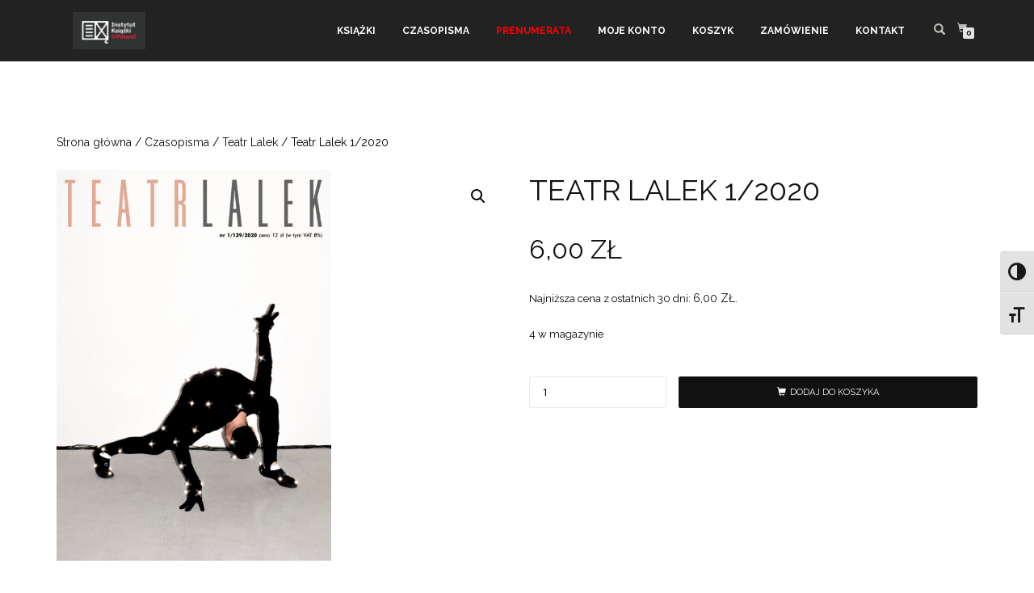

--- FILE ---
content_type: text/html; charset=UTF-8
request_url: https://sklep.instytutksiazki.pl/produkt/teatr-lalek-1-2020/
body_size: 14472
content:
<!DOCTYPE html>
<html lang="pl-PL">
<head>
<meta charset="UTF-8">
<meta name="deklaracja-dostępności" content="https://sklep.instytutksiazki.pl/deklaracja-dostepnosci/">
<meta name="viewport" content="width=device-width, initial-scale=1, maximum-scale=1">
<link rel="profile" href="https://gmpg.org/xfn/11">

<title>Teatr Lalek 1/2020 &#8211; Instytut Książki &#8211; Sklep</title>
<meta name='robots' content='max-image-preview:large' />
<script id="cookieyes" type="text/javascript" src="https://cdn-cookieyes.com/client_data/2ca30fb90e2fffdd43f3eb14/script.js"></script><link rel="alternate" type="application/rss+xml" title="Instytut Książki - Sklep &raquo; Kanał z wpisami" href="https://sklep.instytutksiazki.pl/feed/" />
<link rel="alternate" type="application/rss+xml" title="Instytut Książki - Sklep &raquo; Kanał z komentarzami" href="https://sklep.instytutksiazki.pl/comments/feed/" />
<script type="text/javascript">
/* <![CDATA[ */
window._wpemojiSettings = {"baseUrl":"https:\/\/s.w.org\/images\/core\/emoji\/15.0.3\/72x72\/","ext":".png","svgUrl":"https:\/\/s.w.org\/images\/core\/emoji\/15.0.3\/svg\/","svgExt":".svg","source":{"concatemoji":"https:\/\/sklep.instytutksiazki.pl\/wp-includes\/js\/wp-emoji-release.min.js?ver=6.6.4"}};
/*! This file is auto-generated */
!function(i,n){var o,s,e;function c(e){try{var t={supportTests:e,timestamp:(new Date).valueOf()};sessionStorage.setItem(o,JSON.stringify(t))}catch(e){}}function p(e,t,n){e.clearRect(0,0,e.canvas.width,e.canvas.height),e.fillText(t,0,0);var t=new Uint32Array(e.getImageData(0,0,e.canvas.width,e.canvas.height).data),r=(e.clearRect(0,0,e.canvas.width,e.canvas.height),e.fillText(n,0,0),new Uint32Array(e.getImageData(0,0,e.canvas.width,e.canvas.height).data));return t.every(function(e,t){return e===r[t]})}function u(e,t,n){switch(t){case"flag":return n(e,"\ud83c\udff3\ufe0f\u200d\u26a7\ufe0f","\ud83c\udff3\ufe0f\u200b\u26a7\ufe0f")?!1:!n(e,"\ud83c\uddfa\ud83c\uddf3","\ud83c\uddfa\u200b\ud83c\uddf3")&&!n(e,"\ud83c\udff4\udb40\udc67\udb40\udc62\udb40\udc65\udb40\udc6e\udb40\udc67\udb40\udc7f","\ud83c\udff4\u200b\udb40\udc67\u200b\udb40\udc62\u200b\udb40\udc65\u200b\udb40\udc6e\u200b\udb40\udc67\u200b\udb40\udc7f");case"emoji":return!n(e,"\ud83d\udc26\u200d\u2b1b","\ud83d\udc26\u200b\u2b1b")}return!1}function f(e,t,n){var r="undefined"!=typeof WorkerGlobalScope&&self instanceof WorkerGlobalScope?new OffscreenCanvas(300,150):i.createElement("canvas"),a=r.getContext("2d",{willReadFrequently:!0}),o=(a.textBaseline="top",a.font="600 32px Arial",{});return e.forEach(function(e){o[e]=t(a,e,n)}),o}function t(e){var t=i.createElement("script");t.src=e,t.defer=!0,i.head.appendChild(t)}"undefined"!=typeof Promise&&(o="wpEmojiSettingsSupports",s=["flag","emoji"],n.supports={everything:!0,everythingExceptFlag:!0},e=new Promise(function(e){i.addEventListener("DOMContentLoaded",e,{once:!0})}),new Promise(function(t){var n=function(){try{var e=JSON.parse(sessionStorage.getItem(o));if("object"==typeof e&&"number"==typeof e.timestamp&&(new Date).valueOf()<e.timestamp+604800&&"object"==typeof e.supportTests)return e.supportTests}catch(e){}return null}();if(!n){if("undefined"!=typeof Worker&&"undefined"!=typeof OffscreenCanvas&&"undefined"!=typeof URL&&URL.createObjectURL&&"undefined"!=typeof Blob)try{var e="postMessage("+f.toString()+"("+[JSON.stringify(s),u.toString(),p.toString()].join(",")+"));",r=new Blob([e],{type:"text/javascript"}),a=new Worker(URL.createObjectURL(r),{name:"wpTestEmojiSupports"});return void(a.onmessage=function(e){c(n=e.data),a.terminate(),t(n)})}catch(e){}c(n=f(s,u,p))}t(n)}).then(function(e){for(var t in e)n.supports[t]=e[t],n.supports.everything=n.supports.everything&&n.supports[t],"flag"!==t&&(n.supports.everythingExceptFlag=n.supports.everythingExceptFlag&&n.supports[t]);n.supports.everythingExceptFlag=n.supports.everythingExceptFlag&&!n.supports.flag,n.DOMReady=!1,n.readyCallback=function(){n.DOMReady=!0}}).then(function(){return e}).then(function(){var e;n.supports.everything||(n.readyCallback(),(e=n.source||{}).concatemoji?t(e.concatemoji):e.wpemoji&&e.twemoji&&(t(e.twemoji),t(e.wpemoji)))}))}((window,document),window._wpemojiSettings);
/* ]]> */
</script>
<style id='wp-emoji-styles-inline-css' type='text/css'>

	img.wp-smiley, img.emoji {
		display: inline !important;
		border: none !important;
		box-shadow: none !important;
		height: 1em !important;
		width: 1em !important;
		margin: 0 0.07em !important;
		vertical-align: -0.1em !important;
		background: none !important;
		padding: 0 !important;
	}
</style>
<link rel='stylesheet' id='wp-block-library-css' href='https://sklep.instytutksiazki.pl/wp-includes/css/dist/block-library/style.min.css?ver=6.6.4' type='text/css' media='all' />
<style id='classic-theme-styles-inline-css' type='text/css'>
/*! This file is auto-generated */
.wp-block-button__link{color:#fff;background-color:#32373c;border-radius:9999px;box-shadow:none;text-decoration:none;padding:calc(.667em + 2px) calc(1.333em + 2px);font-size:1.125em}.wp-block-file__button{background:#32373c;color:#fff;text-decoration:none}
</style>
<style id='global-styles-inline-css' type='text/css'>
:root{--wp--preset--aspect-ratio--square: 1;--wp--preset--aspect-ratio--4-3: 4/3;--wp--preset--aspect-ratio--3-4: 3/4;--wp--preset--aspect-ratio--3-2: 3/2;--wp--preset--aspect-ratio--2-3: 2/3;--wp--preset--aspect-ratio--16-9: 16/9;--wp--preset--aspect-ratio--9-16: 9/16;--wp--preset--color--black: #000000;--wp--preset--color--cyan-bluish-gray: #abb8c3;--wp--preset--color--white: #ffffff;--wp--preset--color--pale-pink: #f78da7;--wp--preset--color--vivid-red: #cf2e2e;--wp--preset--color--luminous-vivid-orange: #ff6900;--wp--preset--color--luminous-vivid-amber: #fcb900;--wp--preset--color--light-green-cyan: #7bdcb5;--wp--preset--color--vivid-green-cyan: #00d084;--wp--preset--color--pale-cyan-blue: #8ed1fc;--wp--preset--color--vivid-cyan-blue: #0693e3;--wp--preset--color--vivid-purple: #9b51e0;--wp--preset--gradient--vivid-cyan-blue-to-vivid-purple: linear-gradient(135deg,rgba(6,147,227,1) 0%,rgb(155,81,224) 100%);--wp--preset--gradient--light-green-cyan-to-vivid-green-cyan: linear-gradient(135deg,rgb(122,220,180) 0%,rgb(0,208,130) 100%);--wp--preset--gradient--luminous-vivid-amber-to-luminous-vivid-orange: linear-gradient(135deg,rgba(252,185,0,1) 0%,rgba(255,105,0,1) 100%);--wp--preset--gradient--luminous-vivid-orange-to-vivid-red: linear-gradient(135deg,rgba(255,105,0,1) 0%,rgb(207,46,46) 100%);--wp--preset--gradient--very-light-gray-to-cyan-bluish-gray: linear-gradient(135deg,rgb(238,238,238) 0%,rgb(169,184,195) 100%);--wp--preset--gradient--cool-to-warm-spectrum: linear-gradient(135deg,rgb(74,234,220) 0%,rgb(151,120,209) 20%,rgb(207,42,186) 40%,rgb(238,44,130) 60%,rgb(251,105,98) 80%,rgb(254,248,76) 100%);--wp--preset--gradient--blush-light-purple: linear-gradient(135deg,rgb(255,206,236) 0%,rgb(152,150,240) 100%);--wp--preset--gradient--blush-bordeaux: linear-gradient(135deg,rgb(254,205,165) 0%,rgb(254,45,45) 50%,rgb(107,0,62) 100%);--wp--preset--gradient--luminous-dusk: linear-gradient(135deg,rgb(255,203,112) 0%,rgb(199,81,192) 50%,rgb(65,88,208) 100%);--wp--preset--gradient--pale-ocean: linear-gradient(135deg,rgb(255,245,203) 0%,rgb(182,227,212) 50%,rgb(51,167,181) 100%);--wp--preset--gradient--electric-grass: linear-gradient(135deg,rgb(202,248,128) 0%,rgb(113,206,126) 100%);--wp--preset--gradient--midnight: linear-gradient(135deg,rgb(2,3,129) 0%,rgb(40,116,252) 100%);--wp--preset--font-size--small: 13px;--wp--preset--font-size--medium: 20px;--wp--preset--font-size--large: 36px;--wp--preset--font-size--x-large: 42px;--wp--preset--font-family--inter: "Inter", sans-serif;--wp--preset--font-family--cardo: Cardo;--wp--preset--spacing--20: 0.44rem;--wp--preset--spacing--30: 0.67rem;--wp--preset--spacing--40: 1rem;--wp--preset--spacing--50: 1.5rem;--wp--preset--spacing--60: 2.25rem;--wp--preset--spacing--70: 3.38rem;--wp--preset--spacing--80: 5.06rem;--wp--preset--shadow--natural: 6px 6px 9px rgba(0, 0, 0, 0.2);--wp--preset--shadow--deep: 12px 12px 50px rgba(0, 0, 0, 0.4);--wp--preset--shadow--sharp: 6px 6px 0px rgba(0, 0, 0, 0.2);--wp--preset--shadow--outlined: 6px 6px 0px -3px rgba(255, 255, 255, 1), 6px 6px rgba(0, 0, 0, 1);--wp--preset--shadow--crisp: 6px 6px 0px rgba(0, 0, 0, 1);}:where(.is-layout-flex){gap: 0.5em;}:where(.is-layout-grid){gap: 0.5em;}body .is-layout-flex{display: flex;}.is-layout-flex{flex-wrap: wrap;align-items: center;}.is-layout-flex > :is(*, div){margin: 0;}body .is-layout-grid{display: grid;}.is-layout-grid > :is(*, div){margin: 0;}:where(.wp-block-columns.is-layout-flex){gap: 2em;}:where(.wp-block-columns.is-layout-grid){gap: 2em;}:where(.wp-block-post-template.is-layout-flex){gap: 1.25em;}:where(.wp-block-post-template.is-layout-grid){gap: 1.25em;}.has-black-color{color: var(--wp--preset--color--black) !important;}.has-cyan-bluish-gray-color{color: var(--wp--preset--color--cyan-bluish-gray) !important;}.has-white-color{color: var(--wp--preset--color--white) !important;}.has-pale-pink-color{color: var(--wp--preset--color--pale-pink) !important;}.has-vivid-red-color{color: var(--wp--preset--color--vivid-red) !important;}.has-luminous-vivid-orange-color{color: var(--wp--preset--color--luminous-vivid-orange) !important;}.has-luminous-vivid-amber-color{color: var(--wp--preset--color--luminous-vivid-amber) !important;}.has-light-green-cyan-color{color: var(--wp--preset--color--light-green-cyan) !important;}.has-vivid-green-cyan-color{color: var(--wp--preset--color--vivid-green-cyan) !important;}.has-pale-cyan-blue-color{color: var(--wp--preset--color--pale-cyan-blue) !important;}.has-vivid-cyan-blue-color{color: var(--wp--preset--color--vivid-cyan-blue) !important;}.has-vivid-purple-color{color: var(--wp--preset--color--vivid-purple) !important;}.has-black-background-color{background-color: var(--wp--preset--color--black) !important;}.has-cyan-bluish-gray-background-color{background-color: var(--wp--preset--color--cyan-bluish-gray) !important;}.has-white-background-color{background-color: var(--wp--preset--color--white) !important;}.has-pale-pink-background-color{background-color: var(--wp--preset--color--pale-pink) !important;}.has-vivid-red-background-color{background-color: var(--wp--preset--color--vivid-red) !important;}.has-luminous-vivid-orange-background-color{background-color: var(--wp--preset--color--luminous-vivid-orange) !important;}.has-luminous-vivid-amber-background-color{background-color: var(--wp--preset--color--luminous-vivid-amber) !important;}.has-light-green-cyan-background-color{background-color: var(--wp--preset--color--light-green-cyan) !important;}.has-vivid-green-cyan-background-color{background-color: var(--wp--preset--color--vivid-green-cyan) !important;}.has-pale-cyan-blue-background-color{background-color: var(--wp--preset--color--pale-cyan-blue) !important;}.has-vivid-cyan-blue-background-color{background-color: var(--wp--preset--color--vivid-cyan-blue) !important;}.has-vivid-purple-background-color{background-color: var(--wp--preset--color--vivid-purple) !important;}.has-black-border-color{border-color: var(--wp--preset--color--black) !important;}.has-cyan-bluish-gray-border-color{border-color: var(--wp--preset--color--cyan-bluish-gray) !important;}.has-white-border-color{border-color: var(--wp--preset--color--white) !important;}.has-pale-pink-border-color{border-color: var(--wp--preset--color--pale-pink) !important;}.has-vivid-red-border-color{border-color: var(--wp--preset--color--vivid-red) !important;}.has-luminous-vivid-orange-border-color{border-color: var(--wp--preset--color--luminous-vivid-orange) !important;}.has-luminous-vivid-amber-border-color{border-color: var(--wp--preset--color--luminous-vivid-amber) !important;}.has-light-green-cyan-border-color{border-color: var(--wp--preset--color--light-green-cyan) !important;}.has-vivid-green-cyan-border-color{border-color: var(--wp--preset--color--vivid-green-cyan) !important;}.has-pale-cyan-blue-border-color{border-color: var(--wp--preset--color--pale-cyan-blue) !important;}.has-vivid-cyan-blue-border-color{border-color: var(--wp--preset--color--vivid-cyan-blue) !important;}.has-vivid-purple-border-color{border-color: var(--wp--preset--color--vivid-purple) !important;}.has-vivid-cyan-blue-to-vivid-purple-gradient-background{background: var(--wp--preset--gradient--vivid-cyan-blue-to-vivid-purple) !important;}.has-light-green-cyan-to-vivid-green-cyan-gradient-background{background: var(--wp--preset--gradient--light-green-cyan-to-vivid-green-cyan) !important;}.has-luminous-vivid-amber-to-luminous-vivid-orange-gradient-background{background: var(--wp--preset--gradient--luminous-vivid-amber-to-luminous-vivid-orange) !important;}.has-luminous-vivid-orange-to-vivid-red-gradient-background{background: var(--wp--preset--gradient--luminous-vivid-orange-to-vivid-red) !important;}.has-very-light-gray-to-cyan-bluish-gray-gradient-background{background: var(--wp--preset--gradient--very-light-gray-to-cyan-bluish-gray) !important;}.has-cool-to-warm-spectrum-gradient-background{background: var(--wp--preset--gradient--cool-to-warm-spectrum) !important;}.has-blush-light-purple-gradient-background{background: var(--wp--preset--gradient--blush-light-purple) !important;}.has-blush-bordeaux-gradient-background{background: var(--wp--preset--gradient--blush-bordeaux) !important;}.has-luminous-dusk-gradient-background{background: var(--wp--preset--gradient--luminous-dusk) !important;}.has-pale-ocean-gradient-background{background: var(--wp--preset--gradient--pale-ocean) !important;}.has-electric-grass-gradient-background{background: var(--wp--preset--gradient--electric-grass) !important;}.has-midnight-gradient-background{background: var(--wp--preset--gradient--midnight) !important;}.has-small-font-size{font-size: var(--wp--preset--font-size--small) !important;}.has-medium-font-size{font-size: var(--wp--preset--font-size--medium) !important;}.has-large-font-size{font-size: var(--wp--preset--font-size--large) !important;}.has-x-large-font-size{font-size: var(--wp--preset--font-size--x-large) !important;}
:where(.wp-block-post-template.is-layout-flex){gap: 1.25em;}:where(.wp-block-post-template.is-layout-grid){gap: 1.25em;}
:where(.wp-block-columns.is-layout-flex){gap: 2em;}:where(.wp-block-columns.is-layout-grid){gap: 2em;}
:root :where(.wp-block-pullquote){font-size: 1.5em;line-height: 1.6;}
</style>
<link rel='stylesheet' id='photoswipe-css' href='https://sklep.instytutksiazki.pl/wp-content/plugins/woocommerce/assets/css/photoswipe/photoswipe.min.css?ver=9.3.5' type='text/css' media='all' />
<link rel='stylesheet' id='photoswipe-default-skin-css' href='https://sklep.instytutksiazki.pl/wp-content/plugins/woocommerce/assets/css/photoswipe/default-skin/default-skin.min.css?ver=9.3.5' type='text/css' media='all' />
<style id='woocommerce-inline-inline-css' type='text/css'>
.woocommerce form .form-row .required { visibility: visible; }
</style>
<link rel='stylesheet' id='ui-font-css' href='https://sklep.instytutksiazki.pl/wp-content/plugins/wp-accessibility/toolbar/fonts/css/a11y-toolbar.css?ver=1.6.10' type='text/css' media='all' />
<link rel='stylesheet' id='ui-a11y-css' href='https://sklep.instytutksiazki.pl/wp-content/plugins/wp-accessibility/toolbar/css/a11y.css?ver=1.6.10' type='text/css' media='all' />
<link rel='stylesheet' id='ui-fontsize.css-css' href='https://sklep.instytutksiazki.pl/wp-content/plugins/wp-accessibility/toolbar/css/a11y-fontsize.css?ver=1.6.10' type='text/css' media='all' />
<style id='ui-fontsize.css-inline-css' type='text/css'>
html { --wpa-font-size: clamp( 24px, 1.5rem, 36px ); --wpa-h1-size : clamp( 48px, 3rem, 72px ); --wpa-h2-size : clamp( 40px, 2.5rem, 60px ); --wpa-h3-size : clamp( 32px, 2rem, 48px ); --wpa-h4-size : clamp( 28px, 1.75rem, 42px ); --wpa-sub-list-size: 1.1em; --wpa-sub-sub-list-size: 1em; } 
</style>
<link rel='stylesheet' id='wpa-style-css' href='https://sklep.instytutksiazki.pl/wp-content/plugins/wp-accessibility/css/wpa-style.css?ver=1.6.10' type='text/css' media='all' />
<style id='wpa-style-inline-css' type='text/css'>
:root { --admin-bar-top : 7px; }
</style>
<link rel='stylesheet' id='jquery-ui-style-css' href='https://sklep.instytutksiazki.pl/wp-content/plugins/woocommerce-jetpack/includes/css/jquery-ui.css?ver=1769152039' type='text/css' media='all' />
<link rel='stylesheet' id='wcj-timepicker-style-css' href='https://sklep.instytutksiazki.pl/wp-content/plugins/woocommerce-jetpack/includes/lib/timepicker/jquery.timepicker.min.css?ver=7.2.3' type='text/css' media='all' />
<link rel='stylesheet' id='bootstrap-css' href='https://sklep.instytutksiazki.pl/wp-content/themes/shop-isle/assets/bootstrap/css/bootstrap.min.css?ver=20120208' type='text/css' media='all' />
<link rel='stylesheet' id='magnific-popup-css' href='https://sklep.instytutksiazki.pl/wp-content/themes/shop-isle/assets/css/vendor/magnific-popup.min.css?ver=20120208' type='text/css' media='all' />
<link rel='stylesheet' id='flexslider-css' href='https://sklep.instytutksiazki.pl/wp-content/themes/shop-isle/assets/css/vendor/flexslider.min.css?ver=20120208' type='text/css' media='all' />
<link rel='stylesheet' id='owl-carousel-css' href='https://sklep.instytutksiazki.pl/wp-content/themes/shop-isle/assets/css/vendor/owl.carousel.min.css?ver=2.1.7' type='text/css' media='all' />
<link rel='stylesheet' id='shop-isle-animate-css' href='https://sklep.instytutksiazki.pl/wp-content/themes/shop-isle/assets/css/vendor/animate.min.css?ver=20120208' type='text/css' media='all' />
<link rel='stylesheet' id='shop-isle-main-style-css' href='https://sklep.instytutksiazki.pl/wp-content/themes/shop-isle/assets/css/style.css?ver=1.1.51' type='text/css' media='all' />
<link rel='stylesheet' id='shop-isle-style-css' href='https://sklep.instytutksiazki.pl/wp-content/themes/bazinga/style.css?ver=1.1.51' type='text/css' media='all' />
<link rel='stylesheet' id='flexible-shipping-free-shipping-css' href='https://sklep.instytutksiazki.pl/wp-content/plugins/flexible-shipping/assets/dist/css/free-shipping.css?ver=5.0.2.2' type='text/css' media='all' />
<link rel='stylesheet' id='shop-isle-woocommerce-style1-css' href='https://sklep.instytutksiazki.pl/wp-content/themes/shop-isle/inc/woocommerce/css/woocommerce.css?ver=11' type='text/css' media='all' />
<link rel='stylesheet' id='parent-style-css' href='https://sklep.instytutksiazki.pl/wp-content/themes/shop-isle/style.css?ver=6.6.4' type='text/css' media='all' />
<link rel='stylesheet' id='child-style-css' href='https://sklep.instytutksiazki.pl/wp-content/themes/bazinga/style.css?ver=6.6.4' type='text/css' media='all' />
<link rel='stylesheet' id='woo_discount_pro_style-css' href='https://sklep.instytutksiazki.pl/wp-content/plugins/woo-discount-rules-pro/Assets/Css/awdr_style.css?ver=2.6.5' type='text/css' media='all' />
<script type="text/javascript" src="https://sklep.instytutksiazki.pl/wp-includes/js/jquery/jquery.min.js?ver=3.7.1" id="jquery-core-js"></script>
<script type="text/javascript" src="https://sklep.instytutksiazki.pl/wp-includes/js/jquery/jquery-migrate.min.js?ver=3.4.1" id="jquery-migrate-js"></script>
<script type="text/javascript" src="https://sklep.instytutksiazki.pl/wp-content/plugins/woocommerce/assets/js/jquery-blockui/jquery.blockUI.min.js?ver=2.7.0-wc.9.3.5" id="jquery-blockui-js" defer="defer" data-wp-strategy="defer"></script>
<script type="text/javascript" id="wc-add-to-cart-js-extra">
/* <![CDATA[ */
var wc_add_to_cart_params = {"ajax_url":"\/wp-admin\/admin-ajax.php","wc_ajax_url":"\/?wc-ajax=%%endpoint%%","i18n_view_cart":"Zobacz koszyk","cart_url":"https:\/\/sklep.instytutksiazki.pl\/koszyk\/","is_cart":"","cart_redirect_after_add":"yes"};
/* ]]> */
</script>
<script type="text/javascript" src="https://sklep.instytutksiazki.pl/wp-content/plugins/woocommerce/assets/js/frontend/add-to-cart.min.js?ver=9.3.5" id="wc-add-to-cart-js" defer="defer" data-wp-strategy="defer"></script>
<script type="text/javascript" src="https://sklep.instytutksiazki.pl/wp-content/plugins/woocommerce/assets/js/zoom/jquery.zoom.min.js?ver=1.7.21-wc.9.3.5" id="zoom-js" defer="defer" data-wp-strategy="defer"></script>
<script type="text/javascript" src="https://sklep.instytutksiazki.pl/wp-content/plugins/woocommerce/assets/js/photoswipe/photoswipe.min.js?ver=4.1.1-wc.9.3.5" id="photoswipe-js" defer="defer" data-wp-strategy="defer"></script>
<script type="text/javascript" src="https://sklep.instytutksiazki.pl/wp-content/plugins/woocommerce/assets/js/photoswipe/photoswipe-ui-default.min.js?ver=4.1.1-wc.9.3.5" id="photoswipe-ui-default-js" defer="defer" data-wp-strategy="defer"></script>
<script type="text/javascript" id="wc-single-product-js-extra">
/* <![CDATA[ */
var wc_single_product_params = {"i18n_required_rating_text":"Prosz\u0119 wybra\u0107 ocen\u0119","review_rating_required":"yes","flexslider":{"rtl":false,"animation":"slide","smoothHeight":true,"directionNav":false,"controlNav":"thumbnails","slideshow":false,"animationSpeed":500,"animationLoop":false,"allowOneSlide":false},"zoom_enabled":"1","zoom_options":[],"photoswipe_enabled":"1","photoswipe_options":{"shareEl":false,"closeOnScroll":false,"history":false,"hideAnimationDuration":0,"showAnimationDuration":0},"flexslider_enabled":"1"};
/* ]]> */
</script>
<script type="text/javascript" src="https://sklep.instytutksiazki.pl/wp-content/plugins/woocommerce/assets/js/frontend/single-product.min.js?ver=9.3.5" id="wc-single-product-js" defer="defer" data-wp-strategy="defer"></script>
<script type="text/javascript" src="https://sklep.instytutksiazki.pl/wp-content/plugins/woocommerce/assets/js/js-cookie/js.cookie.min.js?ver=2.1.4-wc.9.3.5" id="js-cookie-js" defer="defer" data-wp-strategy="defer"></script>
<script type="text/javascript" id="woocommerce-js-extra">
/* <![CDATA[ */
var woocommerce_params = {"ajax_url":"\/wp-admin\/admin-ajax.php","wc_ajax_url":"\/?wc-ajax=%%endpoint%%"};
/* ]]> */
</script>
<script type="text/javascript" src="https://sklep.instytutksiazki.pl/wp-content/plugins/woocommerce/assets/js/frontend/woocommerce.min.js?ver=9.3.5" id="woocommerce-js" defer="defer" data-wp-strategy="defer"></script>
<script type="text/javascript" src="https://sklep.instytutksiazki.pl/wp-content/themes/bazinga/js/onLoad.js?ver=6.6.4" id="onLoad-js"></script>
<script type="text/javascript" src="https://sklep.instytutksiazki.pl/wp-content/plugins/wp-accessibility/js/fingerprint.min.js?ver=1.6.10" id="wpa-fingerprintjs-js"></script>
<link rel="https://api.w.org/" href="https://sklep.instytutksiazki.pl/wp-json/" /><link rel="alternate" title="JSON" type="application/json" href="https://sklep.instytutksiazki.pl/wp-json/wp/v2/product/913" /><link rel="EditURI" type="application/rsd+xml" title="RSD" href="https://sklep.instytutksiazki.pl/xmlrpc.php?rsd" />
<meta name="generator" content="WordPress 6.6.4" />
<meta name="generator" content="WooCommerce 9.3.5" />
<link rel="canonical" href="https://sklep.instytutksiazki.pl/produkt/teatr-lalek-1-2020/" />
<link rel='shortlink' href='https://sklep.instytutksiazki.pl/?p=913' />
<link rel="alternate" title="oEmbed (JSON)" type="application/json+oembed" href="https://sklep.instytutksiazki.pl/wp-json/oembed/1.0/embed?url=https%3A%2F%2Fsklep.instytutksiazki.pl%2Fprodukt%2Fteatr-lalek-1-2020%2F" />
<link rel="alternate" title="oEmbed (XML)" type="text/xml+oembed" href="https://sklep.instytutksiazki.pl/wp-json/oembed/1.0/embed?url=https%3A%2F%2Fsklep.instytutksiazki.pl%2Fprodukt%2Fteatr-lalek-1-2020%2F&#038;format=xml" />
<!-- Enter your scripts here --><style id="shop_isle_customizr_pallete" type="text/css">.module.module-video { padding: 130px 0px; }.shop_isle_header_title h1 a, .shop_isle_header_title h2 a { color: #000000; }</style>	<noscript><style>.woocommerce-product-gallery{ opacity: 1 !important; }</style></noscript>
	<style type="text/css">.recentcomments a{display:inline !important;padding:0 !important;margin:0 !important;}</style><style id='wp-fonts-local' type='text/css'>
@font-face{font-family:Inter;font-style:normal;font-weight:300 900;font-display:fallback;src:url('https://sklep.instytutksiazki.pl/wp-content/plugins/woocommerce/assets/fonts/Inter-VariableFont_slnt,wght.woff2') format('woff2');font-stretch:normal;}
@font-face{font-family:Cardo;font-style:normal;font-weight:400;font-display:fallback;src:url('https://sklep.instytutksiazki.pl/wp-content/plugins/woocommerce/assets/fonts/cardo_normal_400.woff2') format('woff2');}
</style>
<link rel="icon" href="https://sklep.instytutksiazki.pl/wp-content/uploads/2018/12/cropped-logo-ik-1-32x32.png" sizes="32x32" />
<link rel="icon" href="https://sklep.instytutksiazki.pl/wp-content/uploads/2018/12/cropped-logo-ik-1-192x192.png" sizes="192x192" />
<link rel="apple-touch-icon" href="https://sklep.instytutksiazki.pl/wp-content/uploads/2018/12/cropped-logo-ik-1-180x180.png" />
<meta name="msapplication-TileImage" content="https://sklep.instytutksiazki.pl/wp-content/uploads/2018/12/cropped-logo-ik-1-270x270.png" />
		<style type="text/css" id="wp-custom-css">
			.page-template-default.woocommerce-checkout ul#shipping_method li:nth-child(1) {
	display: block!important;
}		</style>
		</head>
<body data-rsssl=1 class="product-template-default single single-product postid-913 wp-custom-logo theme-shop-isle woocommerce woocommerce-page woocommerce-no-js product_cat_promocje product_cat_czasopisma product_cat_teatr-lalek woocommerce-active">

	
	<!-- Preloader -->
	
	<header class="header ">
			<!-- Navigation start -->
		<nav class="navbar navbar-custom navbar-fixed-top " role="navigation">

		<div class="container">
		<div class="header-container">

		<div class="navbar-header">
		<div class="shop_isle_header_title"><div class="shop-isle-header-title-inner"><a href="https://sklep.instytutksiazki.pl/" class="custom-logo-link" rel="home"><img width="1920" height="987" src="https://sklep.instytutksiazki.pl/wp-content/uploads/2025/10/IK_PL_negatyw@1920x-100.jpg" class="custom-logo" alt="Instytut Książki &#8211; Sklep" decoding="async" fetchpriority="high" srcset="https://sklep.instytutksiazki.pl/wp-content/uploads/2025/10/IK_PL_negatyw@1920x-100.jpg 1920w, https://sklep.instytutksiazki.pl/wp-content/uploads/2025/10/IK_PL_negatyw@1920x-100-300x154.jpg 300w, https://sklep.instytutksiazki.pl/wp-content/uploads/2025/10/IK_PL_negatyw@1920x-100-1024x526.jpg 1024w, https://sklep.instytutksiazki.pl/wp-content/uploads/2025/10/IK_PL_negatyw@1920x-100-768x395.jpg 768w, https://sklep.instytutksiazki.pl/wp-content/uploads/2025/10/IK_PL_negatyw@1920x-100-1536x790.jpg 1536w, https://sklep.instytutksiazki.pl/wp-content/uploads/2025/10/IK_PL_negatyw@1920x-100-262x135.jpg 262w, https://sklep.instytutksiazki.pl/wp-content/uploads/2025/10/IK_PL_negatyw@1920x-100-555x285.jpg 555w" sizes="(max-width: 1920px) 100vw, 1920px" /></a></div></div>
						<div type="button" class="navbar-toggle" data-toggle="collapse" data-target="#custom-collapse">
							<span class="sr-only">Toggle navigation</span>
							<span class="icon-bar"></span>
							<span class="icon-bar"></span>
							<span class="icon-bar"></span>
						</div>
					</div>

					<div class="header-menu-wrap">
						<div class="collapse navbar-collapse" id="custom-collapse">

							<ul id="menu-menu-1" class="nav navbar-nav navbar-right"><li id="menu-item-173" class="menu-item menu-item-type-custom menu-item-object-custom menu-item-173"><a href="/kategoria/ksiazki">Książki</a></li>
<li id="menu-item-174" class="menu-item menu-item-type-custom menu-item-object-custom menu-item-174"><a href="/kategoria/czasopisma">Czasopisma</a></li>
<li id="menu-item-175" class="menu-item menu-item-type-custom menu-item-object-custom menu-item-175"><a href="/kategoria/prenumerata">Prenumerata</a></li>
<li id="menu-item-28" class="menu-item menu-item-type-post_type menu-item-object-page menu-item-28"><a href="https://sklep.instytutksiazki.pl/moje-konto/">Moje konto</a></li>
<li id="menu-item-27" class="menu-item menu-item-type-post_type menu-item-object-page menu-item-27"><a href="https://sklep.instytutksiazki.pl/koszyk/">Koszyk</a></li>
<li id="menu-item-31" class="menu-item menu-item-type-post_type menu-item-object-page menu-item-31"><a href="https://sklep.instytutksiazki.pl/zamowienie/">Zamówienie</a></li>
<li id="menu-item-207" class="menu-item menu-item-type-post_type menu-item-object-page menu-item-207"><a href="https://sklep.instytutksiazki.pl/kontakt/">Kontakt</a></li>
</ul>
						</div>
					</div>

											<div class="navbar-cart">

							<div class="header-search">
								<div class="glyphicon glyphicon-search header-search-button"></div>
								<div class="header-search-input">
									<form role="search" method="get" class="woocommerce-product-search" action="https://sklep.instytutksiazki.pl/">
										<input type="search" class="search-field" placeholder="Search Products&hellip;" value="" name="s" title="Search for:" />
										<input type="submit" value="Search" />
										<input type="hidden" name="post_type" value="product" />
									</form>
								</div>
							</div>

															<div class="navbar-cart-inner">
									<a href="https://sklep.instytutksiazki.pl/koszyk/" title="View your shopping cart" class="cart-contents">
										<span class="icon-basket"></span>
										<span class="cart-item-number">0</span>
									</a>
																	</div>
							
						</div>
					
				</div>
			</div>

		</nav>
		<!-- Navigation end -->
		
	
	</header>

	<div class="main">
					
			<section class="module module-super-small">
			<div class="container product-main-content"><div class="woocommerce-notices-wrapper"></div><nav class="woocommerce-breadcrumb" aria-label="Breadcrumb"><a href="https://sklep.instytutksiazki.pl">Strona główna</a>&nbsp;&#47;&nbsp;<a href="https://sklep.instytutksiazki.pl/kategoria/czasopisma/">Czasopisma</a>&nbsp;&#47;&nbsp;<a href="https://sklep.instytutksiazki.pl/kategoria/czasopisma/teatr-lalek/">Teatr Lalek</a>&nbsp;&#47;&nbsp;Teatr Lalek 1/2020</nav><div id="product-913" class="product type-product post-913 status-publish first instock product_cat-promocje product_cat-czasopisma product_cat-teatr-lalek has-post-thumbnail shipping-taxable purchasable product-type-simple">

	<div class="woocommerce-product-gallery woocommerce-product-gallery--with-images woocommerce-product-gallery--columns-6 images" data-columns="6" style="opacity: 0; transition: opacity .25s ease-in-out;">
	<div class="woocommerce-product-gallery__wrapper">
		<div data-thumb="https://sklep.instytutksiazki.pl/wp-content/uploads/2020/04/TL_2020_01_okladka-150x150.jpg" data-thumb-alt="" data-thumb-srcset="https://sklep.instytutksiazki.pl/wp-content/uploads/2020/04/TL_2020_01_okladka-150x150.jpg 150w, https://sklep.instytutksiazki.pl/wp-content/uploads/2020/04/TL_2020_01_okladka-500x500.jpg 500w, https://sklep.instytutksiazki.pl/wp-content/uploads/2020/04/TL_2020_01_okladka-160x160.jpg 160w" class="woocommerce-product-gallery__image"><a href="https://sklep.instytutksiazki.pl/wp-content/uploads/2020/04/TL_2020_01_okladka.jpg"><img width="555" height="789" src="https://sklep.instytutksiazki.pl/wp-content/uploads/2020/04/TL_2020_01_okladka-555x789.jpg" class="wp-post-image" alt="" title="1_20_okladka.cdr" data-caption="" data-src="https://sklep.instytutksiazki.pl/wp-content/uploads/2020/04/TL_2020_01_okladka.jpg" data-large_image="https://sklep.instytutksiazki.pl/wp-content/uploads/2020/04/TL_2020_01_okladka.jpg" data-large_image_width="2469" data-large_image_height="3508" decoding="async" srcset="https://sklep.instytutksiazki.pl/wp-content/uploads/2020/04/TL_2020_01_okladka-555x789.jpg 555w, https://sklep.instytutksiazki.pl/wp-content/uploads/2020/04/TL_2020_01_okladka-211x300.jpg 211w, https://sklep.instytutksiazki.pl/wp-content/uploads/2020/04/TL_2020_01_okladka-768x1091.jpg 768w, https://sklep.instytutksiazki.pl/wp-content/uploads/2020/04/TL_2020_01_okladka-721x1024.jpg 721w, https://sklep.instytutksiazki.pl/wp-content/uploads/2020/04/TL_2020_01_okladka-262x372.jpg 262w" sizes="(max-width: 555px) 100vw, 555px" /></a></div>	</div>
</div>

	<div class="summary entry-summary">
		<h1 class="product_title entry-title">Teatr Lalek 1/2020</h1><p class="price"><span class="woocommerce-Price-amount amount"><bdi>6,00&nbsp;<span class="woocommerce-Price-currencySymbol">&#122;&#322;</span></bdi></span><p class="iworks-omnibus" data-iwo-version="3.0.3" data-iwo-price="6.00" data-iwo-timestamp="1769152039" data-iwo-qty="1" data-iwo-price_including_tax="6" data-iwo-product_id="913">Najniższa cena z ostatnich 30 dni: <span class="woocommerce-Price-amount amount"><bdi>6,00&nbsp;<span class="woocommerce-Price-currencySymbol">&#122;&#322;</span></bdi></span>.</p></p>
<p class="stock in-stock">4 w magazynie</p>

	
	<form class="cart" action="https://sklep.instytutksiazki.pl/produkt/teatr-lalek-1-2020/" method="post" enctype='multipart/form-data'>
		
		<div class="quantity">
		<label class="screen-reader-text" for="quantity_69731e27cb63f">ilość Teatr Lalek 1/2020</label>
	<input
		type="number"
				id="quantity_69731e27cb63f"
		class="input-text qty text"
		name="quantity"
		value="1"
		aria-label="Ilość produktu"
		size="4"
		min="1"
		max="4"
					step="1"
			placeholder=""
			inputmode="numeric"
			autocomplete="off"
			/>
	</div>

		<button type="submit" name="add-to-cart" value="913" class="fCartButton single_add_to_cart_button button alt">PRZEJDŹ DO KOSZYKA</button>
		
				
					<!--<button type="submit" name="try-on" class="single_add_to_cart_button button alt fTryOnButton">PRZYMIERZ W DOMU</button>-->
		
			</form>

	
<div class="product_meta">

	
	
	<span class="posted_in">Kategorie: <a href="https://sklep.instytutksiazki.pl/kategoria/promocje/" rel="tag">Promocje</a>, <a href="https://sklep.instytutksiazki.pl/kategoria/czasopisma/" rel="tag">Czasopisma</a>, <a href="https://sklep.instytutksiazki.pl/kategoria/czasopisma/teatr-lalek/" rel="tag">Teatr Lalek</a></span>
	
	
</div>
	</div>

	<a class="fSingleBack fButton" href="/sklep">POWRÓT DO SKLEPU</a>
	
	
	<div class="woocommerce-tabs wc-tabs-wrapper">
		<ul class="tabs wc-tabs" role="tablist">
							<li class="description_tab" id="tab-title-description" role="tab" aria-controls="tab-description">
					<a href="#tab-description">
						Opis					</a>
				</li>
					</ul>
					<div class="woocommerce-Tabs-panel woocommerce-Tabs-panel--description panel entry-content wc-tab" id="tab-description" role="tabpanel" aria-labelledby="tab-title-description">
				
	<h2>Opis</h2>

<p>Dorman. Archiwum</p>
<p>Przedmiot w teatrze Jana<br />
Marzenna Wiśniewska</p>
<p>&nbsp;</p>
<p>Wiosna lato jesień zima<br />
Ewa Tomaszewska</p>
<p>&nbsp;</p>
<p>Witkacy Jana Dormana<br />
Karol Suszczyński</p>
<p>&nbsp;</p>
<p>Rozmowy</p>
<p>Lubię się rozpychać na kolejne obszary<br />
Z Agatą Kucińską rozmawia Katarzyna Krajewska</p>
<p>Projekt ANIMATUS</p>
<p>Animatus – pytanie o lalkę<br />
Katarzyna Proniewska-Mazurek</p>
<p>&nbsp;</p>
<p>Teatr improwizowany</p>
<p>Fenomen impro<br />
Hubert Michalak</p>
<p>&nbsp;</p>
<p>Ze świata</p>
<p>Zanurzanie w sztuce</p>
<p>Bartosz Kurowski</p>
<p>&nbsp;</p>
<p>Recenzje</p>
<p>Węgiel i niebo<br />
Magdalena Legendź</p>
<p>&nbsp;</p>
<p>Z mikrofonem przez galaktykę<br />
Jakub Kłeczek</p>
<p>&nbsp;</p>
<p>Dwie Rutki<br />
Karol Suszczyński</p>
<p>&nbsp;</p>
<p>Życie? Wielkie mi coś<br />
Agnieszka Wójtowicz</p>
<p>&nbsp;</p>
<p>Okładka: Przemysław Żmiejko, projekt Enter The Puppet – Golem 01 fot. B. Warzecha</p>
<p>&nbsp;</p>
<p>&nbsp;</p>
<p>&nbsp;</p>
			</div>
		
			</div>

</div></div><div class="container"></div><hr class="divider-w"><div class="container">
	<section class="related products">

					<h2>Podobne produkty</h2>
				
		<ul class="products columns-4">

			
					<li class="product type-product post-91 status-publish first outofstock product_cat-promocje product_cat-czasopisma product_cat-dialog has-post-thumbnail shipping-taxable purchasable product-type-simple">
	<a href="https://sklep.instytutksiazki.pl/produkt/dialog-05-2018/" class="woocommerce-LoopProduct-link woocommerce-loop-product__link"><img width="262" height="399" src="https://sklep.instytutksiazki.pl/wp-content/uploads/2018/12/img161-262x399.jpg" class="attachment-shop_catalog size-shop_catalog wp-post-image" alt="img161" title="img161" decoding="async" srcset="https://sklep.instytutksiazki.pl/wp-content/uploads/2018/12/img161-262x399.jpg 262w, https://sklep.instytutksiazki.pl/wp-content/uploads/2018/12/img161-197x300.jpg 197w, https://sklep.instytutksiazki.pl/wp-content/uploads/2018/12/img161-768x1168.jpg 768w, https://sklep.instytutksiazki.pl/wp-content/uploads/2018/12/img161-673x1024.jpg 673w, https://sklep.instytutksiazki.pl/wp-content/uploads/2018/12/img161-555x844.jpg 555w, https://sklep.instytutksiazki.pl/wp-content/uploads/2018/12/img161.jpg 1759w" sizes="(max-width: 262px) 100vw, 262px" /><h2 class="woocommerce-loop-product__title">Dialog 05/2018</h2>
	<span class="price"><span class="woocommerce-Price-amount amount"><bdi>2,00&nbsp;<span class="woocommerce-Price-currencySymbol">&#122;&#322;</span></bdi></span></span>
</a></li>

			
					<li class="product type-product post-147 status-publish outofstock product_cat-promocje product_cat-czasopisma product_cat-tworczosc has-post-thumbnail shipping-taxable purchasable product-type-simple">
	<a href="https://sklep.instytutksiazki.pl/produkt/tworczosc-11-2018/" class="woocommerce-LoopProduct-link woocommerce-loop-product__link"><img width="262" height="386" src="https://sklep.instytutksiazki.pl/wp-content/uploads/2018/12/img168-262x386.jpg" class="attachment-shop_catalog size-shop_catalog wp-post-image" alt="img168" title="img168" decoding="async" srcset="https://sklep.instytutksiazki.pl/wp-content/uploads/2018/12/img168-262x386.jpg 262w, https://sklep.instytutksiazki.pl/wp-content/uploads/2018/12/img168-204x300.jpg 204w, https://sklep.instytutksiazki.pl/wp-content/uploads/2018/12/img168-768x1132.jpg 768w, https://sklep.instytutksiazki.pl/wp-content/uploads/2018/12/img168-695x1024.jpg 695w, https://sklep.instytutksiazki.pl/wp-content/uploads/2018/12/img168-555x818.jpg 555w, https://sklep.instytutksiazki.pl/wp-content/uploads/2018/12/img168.jpg 1856w" sizes="(max-width: 262px) 100vw, 262px" /><h2 class="woocommerce-loop-product__title">Twórczość 11/2018</h2>
	<span class="price"><span class="woocommerce-Price-amount amount"><bdi>2,00&nbsp;<span class="woocommerce-Price-currencySymbol">&#122;&#322;</span></bdi></span></span>
</a></li>

			
					<li class="product type-product post-135 status-publish outofstock product_cat-promocje product_cat-czasopisma product_cat-teatr has-post-thumbnail shipping-taxable purchasable product-type-simple">
	<a href="https://sklep.instytutksiazki.pl/produkt/teatr-1-2018/" class="woocommerce-LoopProduct-link woocommerce-loop-product__link"><img width="262" height="373" src="https://sklep.instytutksiazki.pl/wp-content/uploads/2018/12/img198-262x373.jpg" class="attachment-shop_catalog size-shop_catalog wp-post-image" alt="img198" title="img198" decoding="async" loading="lazy" srcset="https://sklep.instytutksiazki.pl/wp-content/uploads/2018/12/img198-262x373.jpg 262w, https://sklep.instytutksiazki.pl/wp-content/uploads/2018/12/img198-210x300.jpg 210w, https://sklep.instytutksiazki.pl/wp-content/uploads/2018/12/img198-768x1095.jpg 768w, https://sklep.instytutksiazki.pl/wp-content/uploads/2018/12/img198-718x1024.jpg 718w, https://sklep.instytutksiazki.pl/wp-content/uploads/2018/12/img198-555x791.jpg 555w" sizes="(max-width: 262px) 100vw, 262px" /><h2 class="woocommerce-loop-product__title">Teatr 1/2018</h2>
	<span class="price"><span class="woocommerce-Price-amount amount"><bdi>2,00&nbsp;<span class="woocommerce-Price-currencySymbol">&#122;&#322;</span></bdi></span></span>
</a></li>

			
					<li class="product type-product post-123 status-publish last outofstock product_cat-promocje product_cat-czasopisma product_cat-teatr has-post-thumbnail shipping-taxable purchasable product-type-simple">
	<a href="https://sklep.instytutksiazki.pl/produkt/teatr-7-8-2018/" class="woocommerce-LoopProduct-link woocommerce-loop-product__link"><img width="262" height="381" src="https://sklep.instytutksiazki.pl/wp-content/uploads/2018/12/img192-262x381.jpg" class="attachment-shop_catalog size-shop_catalog wp-post-image" alt="img192" title="img192" decoding="async" loading="lazy" srcset="https://sklep.instytutksiazki.pl/wp-content/uploads/2018/12/img192-262x381.jpg 262w, https://sklep.instytutksiazki.pl/wp-content/uploads/2018/12/img192-206x300.jpg 206w, https://sklep.instytutksiazki.pl/wp-content/uploads/2018/12/img192-768x1116.jpg 768w, https://sklep.instytutksiazki.pl/wp-content/uploads/2018/12/img192-705x1024.jpg 705w, https://sklep.instytutksiazki.pl/wp-content/uploads/2018/12/img192-555x807.jpg 555w" sizes="(max-width: 262px) 100vw, 262px" /><h2 class="woocommerce-loop-product__title">Teatr 7-8/2018</h2>
	<span class="price"><span class="woocommerce-Price-amount amount"><bdi>2,00&nbsp;<span class="woocommerce-Price-currencySymbol">&#122;&#322;</span></bdi></span></span>
</a></li>

			
		</ul>

	</section>
		
</div>

			</div><!-- .container -->
		</section><!-- .module-small -->
			<hr class="divider-w"><section class="module module-small-bottom aya"><div class="container"><div class="row"><div class="col-sm-6 col-sm-offset-3"><h2 class="module-title font-alt">Exclusive products</h2><div class="module-subtitle font-serif">Special category of products</div></div></div><!-- .row --><div class="row"><div class="owl-carousel text-center" data-items="1031" data-pagination="true" data-navigation="false" data-rtl="false" ><div class="owl-item"><div class="col-sm-12"><div class="ex-product"><a href="https://sklep.instytutksiazki.pl/produkt/topos-6-2025/"><img width="262" height="370" src="https://sklep.instytutksiazki.pl/wp-content/uploads/2026/01/topos_6_25_okladka-262x370.jpg" class="attachment-woocommerce_thumbnail size-woocommerce_thumbnail" alt="" decoding="async" loading="lazy" srcset="https://sklep.instytutksiazki.pl/wp-content/uploads/2026/01/topos_6_25_okladka-262x370.jpg 262w, https://sklep.instytutksiazki.pl/wp-content/uploads/2026/01/topos_6_25_okladka-212x300.jpg 212w, https://sklep.instytutksiazki.pl/wp-content/uploads/2026/01/topos_6_25_okladka-725x1024.jpg 725w, https://sklep.instytutksiazki.pl/wp-content/uploads/2026/01/topos_6_25_okladka-768x1085.jpg 768w, https://sklep.instytutksiazki.pl/wp-content/uploads/2026/01/topos_6_25_okladka-1087x1536.jpg 1087w, https://sklep.instytutksiazki.pl/wp-content/uploads/2026/01/topos_6_25_okladka-1449x2048.jpg 1449w, https://sklep.instytutksiazki.pl/wp-content/uploads/2026/01/topos_6_25_okladka-555x784.jpg 555w, https://sklep.instytutksiazki.pl/wp-content/uploads/2026/01/topos_6_25_okladka-scaled.jpg 1811w" sizes="(max-width: 262px) 100vw, 262px" /></a><h4 class="shop-item-title font-alt"><a href="https://sklep.instytutksiazki.pl/produkt/topos-6-2025/">Topos 6/2025</a></h4><span class="woocommerce-Price-amount amount"><bdi>23,00&nbsp;<span class="woocommerce-Price-currencySymbol">&#122;&#322;</span></bdi></span></div></div></div><div class="owl-item"><div class="col-sm-12"><div class="ex-product"><a href="https://sklep.instytutksiazki.pl/produkt/tworczosc-12-2025/"><img width="262" height="395" src="https://sklep.instytutksiazki.pl/wp-content/uploads/2026/01/pic001446-262x395.jpg" class="attachment-woocommerce_thumbnail size-woocommerce_thumbnail" alt="" decoding="async" loading="lazy" srcset="https://sklep.instytutksiazki.pl/wp-content/uploads/2026/01/pic001446-262x395.jpg 262w, https://sklep.instytutksiazki.pl/wp-content/uploads/2026/01/pic001446-199x300.jpg 199w, https://sklep.instytutksiazki.pl/wp-content/uploads/2026/01/pic001446-679x1024.jpg 679w, https://sklep.instytutksiazki.pl/wp-content/uploads/2026/01/pic001446-768x1158.jpg 768w, https://sklep.instytutksiazki.pl/wp-content/uploads/2026/01/pic001446-1019x1536.jpg 1019w, https://sklep.instytutksiazki.pl/wp-content/uploads/2026/01/pic001446-555x836.jpg 555w, https://sklep.instytutksiazki.pl/wp-content/uploads/2026/01/pic001446.jpg 1250w" sizes="(max-width: 262px) 100vw, 262px" /></a><h4 class="shop-item-title font-alt"><a href="https://sklep.instytutksiazki.pl/produkt/tworczosc-12-2025/">Twórczość 12/2025</a></h4><span class="woocommerce-Price-amount amount"><bdi>13,00&nbsp;<span class="woocommerce-Price-currencySymbol">&#122;&#322;</span></bdi></span></div></div></div><div class="owl-item"><div class="col-sm-12"><div class="ex-product"><a href="https://sklep.instytutksiazki.pl/produkt/teatr-lalek-3-4-2025/"><img width="262" height="369" src="https://sklep.instytutksiazki.pl/wp-content/uploads/2026/01/pic001438-262x369.jpg" class="attachment-woocommerce_thumbnail size-woocommerce_thumbnail" alt="" decoding="async" loading="lazy" srcset="https://sklep.instytutksiazki.pl/wp-content/uploads/2026/01/pic001438-262x369.jpg 262w, https://sklep.instytutksiazki.pl/wp-content/uploads/2026/01/pic001438-213x300.jpg 213w, https://sklep.instytutksiazki.pl/wp-content/uploads/2026/01/pic001438-726x1024.jpg 726w, https://sklep.instytutksiazki.pl/wp-content/uploads/2026/01/pic001438-768x1083.jpg 768w, https://sklep.instytutksiazki.pl/wp-content/uploads/2026/01/pic001438-1089x1536.jpg 1089w, https://sklep.instytutksiazki.pl/wp-content/uploads/2026/01/pic001438-1453x2048.jpg 1453w, https://sklep.instytutksiazki.pl/wp-content/uploads/2026/01/pic001438-555x783.jpg 555w, https://sklep.instytutksiazki.pl/wp-content/uploads/2026/01/pic001438.jpg 1644w" sizes="(max-width: 262px) 100vw, 262px" /></a><h4 class="shop-item-title font-alt"><a href="https://sklep.instytutksiazki.pl/produkt/teatr-lalek-3-4-2025/">Teatr Lalek 3-4/2025</a></h4><span class="woocommerce-Price-amount amount"><bdi>25,00&nbsp;<span class="woocommerce-Price-currencySymbol">&#122;&#322;</span></bdi></span></div></div></div><div class="owl-item"><div class="col-sm-12"><div class="ex-product"><a href="https://sklep.instytutksiazki.pl/produkt/literatura-na-swiecie-11-12-2025/"><img width="262" height="333" src="https://sklep.instytutksiazki.pl/wp-content/uploads/2026/01/pic001440-262x333.jpg" class="attachment-woocommerce_thumbnail size-woocommerce_thumbnail" alt="" decoding="async" loading="lazy" srcset="https://sklep.instytutksiazki.pl/wp-content/uploads/2026/01/pic001440-262x333.jpg 262w, https://sklep.instytutksiazki.pl/wp-content/uploads/2026/01/pic001440-236x300.jpg 236w, https://sklep.instytutksiazki.pl/wp-content/uploads/2026/01/pic001440-806x1024.jpg 806w, https://sklep.instytutksiazki.pl/wp-content/uploads/2026/01/pic001440-768x976.jpg 768w, https://sklep.instytutksiazki.pl/wp-content/uploads/2026/01/pic001440-1208x1536.jpg 1208w, https://sklep.instytutksiazki.pl/wp-content/uploads/2026/01/pic001440-555x705.jpg 555w, https://sklep.instytutksiazki.pl/wp-content/uploads/2026/01/pic001440.jpg 1262w" sizes="(max-width: 262px) 100vw, 262px" /></a><h4 class="shop-item-title font-alt"><a href="https://sklep.instytutksiazki.pl/produkt/literatura-na-swiecie-11-12-2025/">Literatura na Świecie 11-12/2025</a></h4><span class="woocommerce-Price-amount amount"><bdi>21,00&nbsp;<span class="woocommerce-Price-currencySymbol">&#122;&#322;</span></bdi></span></div></div></div><div class="owl-item"><div class="col-sm-12"><div class="ex-product"><a href="https://sklep.instytutksiazki.pl/produkt/dialog-12-2025-2/"><img width="262" height="405" src="https://sklep.instytutksiazki.pl/wp-content/uploads/2026/01/pic001442-262x405.jpg" class="attachment-woocommerce_thumbnail size-woocommerce_thumbnail" alt="" decoding="async" loading="lazy" srcset="https://sklep.instytutksiazki.pl/wp-content/uploads/2026/01/pic001442-262x405.jpg 262w, https://sklep.instytutksiazki.pl/wp-content/uploads/2026/01/pic001442-194x300.jpg 194w, https://sklep.instytutksiazki.pl/wp-content/uploads/2026/01/pic001442-663x1024.jpg 663w, https://sklep.instytutksiazki.pl/wp-content/uploads/2026/01/pic001442-768x1186.jpg 768w, https://sklep.instytutksiazki.pl/wp-content/uploads/2026/01/pic001442-994x1536.jpg 994w, https://sklep.instytutksiazki.pl/wp-content/uploads/2026/01/pic001442-555x857.jpg 555w, https://sklep.instytutksiazki.pl/wp-content/uploads/2026/01/pic001442.jpg 1164w" sizes="(max-width: 262px) 100vw, 262px" /></a><h4 class="shop-item-title font-alt"><a href="https://sklep.instytutksiazki.pl/produkt/dialog-12-2025-2/">Dialog 12/2025</a></h4><span class="woocommerce-Price-amount amount"><bdi>14,00&nbsp;<span class="woocommerce-Price-currencySymbol">&#122;&#322;</span></bdi></span></div></div></div><div class="owl-item"><div class="col-sm-12"><div class="ex-product"><a href="https://sklep.instytutksiazki.pl/produkt/nowe-ksiazki-12-2025/"><img width="262" height="369" src="https://sklep.instytutksiazki.pl/wp-content/uploads/2026/01/pic001429-262x369.jpg" class="attachment-woocommerce_thumbnail size-woocommerce_thumbnail" alt="" decoding="async" loading="lazy" srcset="https://sklep.instytutksiazki.pl/wp-content/uploads/2026/01/pic001429-262x369.jpg 262w, https://sklep.instytutksiazki.pl/wp-content/uploads/2026/01/pic001429-213x300.jpg 213w, https://sklep.instytutksiazki.pl/wp-content/uploads/2026/01/pic001429-727x1024.jpg 727w, https://sklep.instytutksiazki.pl/wp-content/uploads/2026/01/pic001429-768x1082.jpg 768w, https://sklep.instytutksiazki.pl/wp-content/uploads/2026/01/pic001429-1090x1536.jpg 1090w, https://sklep.instytutksiazki.pl/wp-content/uploads/2026/01/pic001429-1454x2048.jpg 1454w, https://sklep.instytutksiazki.pl/wp-content/uploads/2026/01/pic001429-555x782.jpg 555w, https://sklep.instytutksiazki.pl/wp-content/uploads/2026/01/pic001429.jpg 1595w" sizes="(max-width: 262px) 100vw, 262px" /></a><h4 class="shop-item-title font-alt"><a href="https://sklep.instytutksiazki.pl/produkt/nowe-ksiazki-12-2025/">Nowe Książki 12/2025</a></h4><span class="woocommerce-Price-amount amount"><bdi>13,00&nbsp;<span class="woocommerce-Price-currencySymbol">&#122;&#322;</span></bdi></span></div></div></div><div class="owl-item"><div class="col-sm-12"><div class="ex-product"><a href="https://sklep.instytutksiazki.pl/produkt/dialog-12-2025/"><img width="262" height="417" src="https://sklep.instytutksiazki.pl/wp-content/uploads/2025/12/pic001425-262x417.jpg" class="attachment-woocommerce_thumbnail size-woocommerce_thumbnail" alt="" decoding="async" loading="lazy" srcset="https://sklep.instytutksiazki.pl/wp-content/uploads/2025/12/pic001425-262x417.jpg 262w, https://sklep.instytutksiazki.pl/wp-content/uploads/2025/12/pic001425-189x300.jpg 189w, https://sklep.instytutksiazki.pl/wp-content/uploads/2025/12/pic001425-643x1024.jpg 643w, https://sklep.instytutksiazki.pl/wp-content/uploads/2025/12/pic001425-768x1222.jpg 768w, https://sklep.instytutksiazki.pl/wp-content/uploads/2025/12/pic001425-965x1536.jpg 965w, https://sklep.instytutksiazki.pl/wp-content/uploads/2025/12/pic001425-555x883.jpg 555w, https://sklep.instytutksiazki.pl/wp-content/uploads/2025/12/pic001425.jpg 1155w" sizes="(max-width: 262px) 100vw, 262px" /></a><h4 class="shop-item-title font-alt"><a href="https://sklep.instytutksiazki.pl/produkt/dialog-12-2025/">Dialog 11/2025</a></h4><span class="woocommerce-Price-amount amount"><bdi>14,00&nbsp;<span class="woocommerce-Price-currencySymbol">&#122;&#322;</span></bdi></span></div></div></div><div class="owl-item"><div class="col-sm-12"><div class="ex-product"><a href="https://sklep.instytutksiazki.pl/produkt/a-szafarska-kowalczyk-rozmowy-z-bogiem-o-poezji-modlitewnej-zygmunta-krasinskiego/"><img width="262" height="419" src="https://sklep.instytutksiazki.pl/wp-content/uploads/2025/12/Rozmowy-z-bogiem_15_10_front-pdf.jpg" class="attachment-woocommerce_thumbnail size-woocommerce_thumbnail" alt="" decoding="async" loading="lazy" /></a><h4 class="shop-item-title font-alt"><a href="https://sklep.instytutksiazki.pl/produkt/a-szafarska-kowalczyk-rozmowy-z-bogiem-o-poezji-modlitewnej-zygmunta-krasinskiego/">A. Szafarska-Kowalczyk &#8222;Rozmowy z Bogiem&#8230;? O poezji modlitewnej Zygmunta Krasińskiego&#8221; e-book</a></h4><span class="woocommerce-Price-amount amount"><bdi>25,00&nbsp;<span class="woocommerce-Price-currencySymbol">&#122;&#322;</span></bdi></span></div></div></div><div class="owl-item"><div class="col-sm-12"><div class="ex-product"><a href="https://sklep.instytutksiazki.pl/produkt/tworczosc-11-2025/"><img width="262" height="395" src="https://sklep.instytutksiazki.pl/wp-content/uploads/2025/12/pic001421-262x395.jpg" class="attachment-woocommerce_thumbnail size-woocommerce_thumbnail" alt="" decoding="async" loading="lazy" srcset="https://sklep.instytutksiazki.pl/wp-content/uploads/2025/12/pic001421-262x395.jpg 262w, https://sklep.instytutksiazki.pl/wp-content/uploads/2025/12/pic001421-199x300.jpg 199w, https://sklep.instytutksiazki.pl/wp-content/uploads/2025/12/pic001421-680x1024.jpg 680w, https://sklep.instytutksiazki.pl/wp-content/uploads/2025/12/pic001421-768x1157.jpg 768w, https://sklep.instytutksiazki.pl/wp-content/uploads/2025/12/pic001421-1020x1536.jpg 1020w, https://sklep.instytutksiazki.pl/wp-content/uploads/2025/12/pic001421-555x836.jpg 555w, https://sklep.instytutksiazki.pl/wp-content/uploads/2025/12/pic001421.jpg 1253w" sizes="(max-width: 262px) 100vw, 262px" /></a><h4 class="shop-item-title font-alt"><a href="https://sklep.instytutksiazki.pl/produkt/tworczosc-11-2025/">Twórczość 11/2025</a></h4><span class="woocommerce-Price-amount amount"><bdi>13,00&nbsp;<span class="woocommerce-Price-currencySymbol">&#122;&#322;</span></bdi></span></div></div></div><div class="owl-item"><div class="col-sm-12"><div class="ex-product"><a href="https://sklep.instytutksiazki.pl/produkt/nowe-ksiazki-11-2025/"><img width="262" height="369" src="https://sklep.instytutksiazki.pl/wp-content/uploads/2025/11/pic001415-262x369.jpg" class="attachment-woocommerce_thumbnail size-woocommerce_thumbnail" alt="" decoding="async" loading="lazy" srcset="https://sklep.instytutksiazki.pl/wp-content/uploads/2025/11/pic001415-262x369.jpg 262w, https://sklep.instytutksiazki.pl/wp-content/uploads/2025/11/pic001415-213x300.jpg 213w, https://sklep.instytutksiazki.pl/wp-content/uploads/2025/11/pic001415-727x1024.jpg 727w, https://sklep.instytutksiazki.pl/wp-content/uploads/2025/11/pic001415-768x1081.jpg 768w, https://sklep.instytutksiazki.pl/wp-content/uploads/2025/11/pic001415-1091x1536.jpg 1091w, https://sklep.instytutksiazki.pl/wp-content/uploads/2025/11/pic001415-1455x2048.jpg 1455w, https://sklep.instytutksiazki.pl/wp-content/uploads/2025/11/pic001415-555x781.jpg 555w, https://sklep.instytutksiazki.pl/wp-content/uploads/2025/11/pic001415.jpg 1592w" sizes="(max-width: 262px) 100vw, 262px" /></a><h4 class="shop-item-title font-alt"><a href="https://sklep.instytutksiazki.pl/produkt/nowe-ksiazki-11-2025/">Nowe Książki 11/2025</a></h4><span class="woocommerce-Price-amount amount"><bdi>13,00&nbsp;<span class="woocommerce-Price-currencySymbol">&#122;&#322;</span></bdi></span></div></div></div></div></div></div></section>
		
			</div><!-- .main -->

		
	

	</div><div class="bottom-page-wrap">		<!-- Widgets start -->

		
		<div class="module-small bg-dark shop_isle_footer_sidebar">
			<div class="container">
				<div class="row">

											<div class="col-sm-6 col-md-3 footer-sidebar-wrap">
							<div id="nav_menu-2" class="widget widget_nav_menu"><div class="menu-menu-stopka-container"><ul id="menu-menu-stopka" class="menu"><li id="menu-item-618" class="menu-item menu-item-type-post_type menu-item-object-page menu-item-618"><a href="https://sklep.instytutksiazki.pl/deklaracja-dostepnosci/">Deklaracja dostępności</a></li>
<li id="menu-item-629" class="menu-item menu-item-type-post_type menu-item-object-page menu-item-629"><a href="https://sklep.instytutksiazki.pl/regulamin/">Regulamin</a></li>
<li id="menu-item-6821" class="menu-item menu-item-type-post_type menu-item-object-page menu-item-privacy-policy menu-item-6821"><a rel="privacy-policy" href="https://sklep.instytutksiazki.pl/polityka-prywatnosci/">Polityka prywatności</a></li>
</ul></div></div>						</div>
										<!-- Widgets end -->

										<!-- Widgets end -->

										<!-- Widgets end -->


										<!-- Widgets end -->

				</div><!-- .row -->
			</div>
		</div>

	
		<div style="display: none"></div>		<!-- Footer start -->
		<footer class="footer bg-dark">
			<!-- Divider -->
			<hr class="divider-d">
			<!-- Divider -->
			<div class="container">

				<div class="row">

					<div class="col-sm-6"><p class="shop-isle-poweredby-box"><a class="shop-isle-poweredby" href="http://themeisle.com/themes/shop-isle/" rel="nofollow">ShopIsle </a>powered by<a class="shop-isle-poweredby" href="http://wordpress.org/" rel="nofollow"> WordPress</a></p></div><div class="col-sm-6"><div class="footer-social-links"></div></div>				</div><!-- .row -->

			</div>
		</footer>
		<!-- Footer end -->
		</div><!-- .bottom-page-wrap -->
	
	</div>
	<!-- Wrapper end -->
	<!-- Scroll-up -->
	<div class="scroll-up">
		<a href="#totop"><i class="arrow_carrot-2up"></i></a>
	</div>

	<div class="fFittingCounter" style="display: none">[ti_wishlist_products_counter]</div>
	
<!-- Enter your scripts here --><script type="application/ld+json">{"@context":"https:\/\/schema.org\/","@graph":[{"@context":"https:\/\/schema.org\/","@type":"BreadcrumbList","itemListElement":[{"@type":"ListItem","position":1,"item":{"name":"Strona g\u0142\u00f3wna","@id":"https:\/\/sklep.instytutksiazki.pl"}},{"@type":"ListItem","position":2,"item":{"name":"Czasopisma","@id":"https:\/\/sklep.instytutksiazki.pl\/kategoria\/czasopisma\/"}},{"@type":"ListItem","position":3,"item":{"name":"Teatr Lalek","@id":"https:\/\/sklep.instytutksiazki.pl\/kategoria\/czasopisma\/teatr-lalek\/"}},{"@type":"ListItem","position":4,"item":{"name":"Teatr Lalek 1\/2020","@id":"https:\/\/sklep.instytutksiazki.pl\/produkt\/teatr-lalek-1-2020\/"}}]},{"@context":"https:\/\/schema.org\/","@type":"Product","@id":"https:\/\/sklep.instytutksiazki.pl\/produkt\/teatr-lalek-1-2020\/#product","name":"Teatr Lalek 1\/2020","url":"https:\/\/sklep.instytutksiazki.pl\/produkt\/teatr-lalek-1-2020\/","description":"Dorman. Archiwum\r\n\r\nPrzedmiot w teatrze Jana\r\nMarzenna Wi\u015bniewska\r\n\r\n&amp;nbsp;\r\n\r\nWiosna lato jesie\u0144 zima\r\nEwa Tomaszewska\r\n\r\n&amp;nbsp;\r\n\r\nWitkacy Jana Dormana\r\nKarol Suszczy\u0144ski\r\n\r\n&amp;nbsp;\r\n\r\nRozmowy\r\n\r\nLubi\u0119 si\u0119 rozpycha\u0107 na kolejne obszary\r\nZ Agat\u0105 Kuci\u0144sk\u0105 rozmawia Katarzyna Krajewska\r\n\r\nProjekt ANIMATUS\r\n\r\nAnimatus \u2013 pytanie o lalk\u0119\r\nKatarzyna Proniewska-Mazurek\r\n\r\n&amp;nbsp;\r\n\r\nTeatr improwizowany\r\n\r\nFenomen impro\r\nHubert Michalak\r\n\r\n&amp;nbsp;\r\n\r\nZe \u015bwiata\r\n\r\nZanurzanie w sztuce\r\n\r\nBartosz Kurowski\r\n\r\n&amp;nbsp;\r\n\r\nRecenzje\r\n\r\nW\u0119giel i niebo\r\nMagdalena Legend\u017a\r\n\r\n&amp;nbsp;\r\n\r\nZ mikrofonem przez galaktyk\u0119\r\nJakub K\u0142eczek\r\n\r\n&amp;nbsp;\r\n\r\nDwie Rutki\r\nKarol Suszczy\u0144ski\r\n\r\n&amp;nbsp;\r\n\r\n\u017bycie? Wielkie mi co\u015b\r\nAgnieszka W\u00f3jtowicz\r\n\r\n&amp;nbsp;\r\n\r\nOk\u0142adka: Przemys\u0142aw \u017bmiejko, projekt Enter The Puppet \u2013 Golem 01 fot. B. Warzecha\r\n\r\n&amp;nbsp;\r\n\r\n&amp;nbsp;\r\n\r\n&amp;nbsp;","image":"https:\/\/sklep.instytutksiazki.pl\/wp-content\/uploads\/2020\/04\/TL_2020_01_okladka.jpg","sku":913,"offers":[{"@type":"Offer","price":"6.00","priceValidUntil":"2027-12-31","priceSpecification":{"price":"6.00","priceCurrency":"PLN","valueAddedTaxIncluded":"false"},"priceCurrency":"PLN","availability":"http:\/\/schema.org\/InStock","url":"https:\/\/sklep.instytutksiazki.pl\/produkt\/teatr-lalek-1-2020\/","seller":{"@type":"Organization","name":"Instytut Ksi\u0105\u017cki - Sklep","url":"https:\/\/sklep.instytutksiazki.pl"}}]}]}</script>
<div class="pswp" tabindex="-1" role="dialog" aria-hidden="true">
	<div class="pswp__bg"></div>
	<div class="pswp__scroll-wrap">
		<div class="pswp__container">
			<div class="pswp__item"></div>
			<div class="pswp__item"></div>
			<div class="pswp__item"></div>
		</div>
		<div class="pswp__ui pswp__ui--hidden">
			<div class="pswp__top-bar">
				<div class="pswp__counter"></div>
				<button class="pswp__button pswp__button--close" aria-label="Zamknij (Esc)"></button>
				<button class="pswp__button pswp__button--share" aria-label="Udostępnij"></button>
				<button class="pswp__button pswp__button--fs" aria-label="Przełącz tryb pełnoekranowy"></button>
				<button class="pswp__button pswp__button--zoom" aria-label="Powiększ/zmniejsz"></button>
				<div class="pswp__preloader">
					<div class="pswp__preloader__icn">
						<div class="pswp__preloader__cut">
							<div class="pswp__preloader__donut"></div>
						</div>
					</div>
				</div>
			</div>
			<div class="pswp__share-modal pswp__share-modal--hidden pswp__single-tap">
				<div class="pswp__share-tooltip"></div>
			</div>
			<button class="pswp__button pswp__button--arrow--left" aria-label="Poprzedni (strzałka w lewo)"></button>
			<button class="pswp__button pswp__button--arrow--right" aria-label="Następny (strzałka w prawo)"></button>
			<div class="pswp__caption">
				<div class="pswp__caption__center"></div>
			</div>
		</div>
	</div>
</div>
	<script type='text/javascript'>
		(function () {
			var c = document.body.className;
			c = c.replace(/woocommerce-no-js/, 'woocommerce-js');
			document.body.className = c;
		})();
	</script>
	<link rel='stylesheet' id='wc-blocks-style-css' href='https://sklep.instytutksiazki.pl/wp-content/plugins/woocommerce/assets/client/blocks/wc-blocks.css?ver=wc-9.3.5' type='text/css' media='all' />
<script type="text/javascript" src="https://sklep.instytutksiazki.pl/wp-content/plugins/woocommerce/assets/js/flexslider/jquery.flexslider.min.js?ver=2.7.2-wc.9.3.5" id="flexslider-js" data-wp-strategy="defer"></script>
<script type="text/javascript" id="wpa-toolbar-js-extra">
/* <![CDATA[ */
var wpatb = {"location":"body","is_rtl":"ltr","is_right":"reversed","responsive":"a11y-non-responsive","contrast":"Toggle High Contrast","grayscale":"Toggle Grayscale","fontsize":"Toggle Font size","enable_grayscale":"false","enable_fontsize":"true","enable_contrast":"true"};
/* ]]> */
</script>
<script type="text/javascript" src="https://sklep.instytutksiazki.pl/wp-content/plugins/wp-accessibility/js/wpa-toolbar.min.js?ver=1.6.10" id="wpa-toolbar-js"></script>
<script type="text/javascript" id="ui-a11y-js-extra">
/* <![CDATA[ */
var wpa11y = {"path":"https:\/\/sklep.instytutksiazki.pl\/wp-content\/plugins\/wp-accessibility\/toolbar\/css\/a11y-contrast.css?version=1.6.10"};
/* ]]> */
</script>
<script type="text/javascript" src="https://sklep.instytutksiazki.pl/wp-content/plugins/wp-accessibility/js/a11y.min.js?ver=1.6.10" id="ui-a11y-js"></script>
<script type="text/javascript" id="awdr-main-js-extra">
/* <![CDATA[ */
var awdr_params = {"ajaxurl":"https:\/\/sklep.instytutksiazki.pl\/wp-admin\/admin-ajax.php","nonce":"59917b7670","enable_update_price_with_qty":"show_when_matched","refresh_order_review":"0","custom_target_simple_product":"","custom_target_variable_product":"","js_init_trigger":"","awdr_opacity_to_bulk_table":"","awdr_dynamic_bulk_table_status":"0","awdr_dynamic_bulk_table_off":"on","custom_simple_product_id_selector":"","custom_variable_product_id_selector":""};
/* ]]> */
</script>
<script type="text/javascript" src="https://sklep.instytutksiazki.pl/wp-content/plugins/woo-discount-rules/v2/Assets/Js/site_main.js?ver=2.6.6" id="awdr-main-js"></script>
<script type="text/javascript" src="https://sklep.instytutksiazki.pl/wp-content/plugins/woo-discount-rules/v2/Assets/Js/awdr-dynamic-price.js?ver=2.6.6" id="awdr-dynamic-price-js"></script>
<script type="text/javascript" src="https://sklep.instytutksiazki.pl/wp-includes/js/jquery/ui/core.min.js?ver=1.13.3" id="jquery-ui-core-js"></script>
<script type="text/javascript" src="https://sklep.instytutksiazki.pl/wp-includes/js/jquery/ui/datepicker.min.js?ver=1.13.3" id="jquery-ui-datepicker-js"></script>
<script type="text/javascript" id="jquery-ui-datepicker-js-after">
/* <![CDATA[ */
jQuery(function(jQuery){jQuery.datepicker.setDefaults({"closeText":"Zamknij","currentText":"Dzisiaj","monthNames":["stycze\u0144","luty","marzec","kwiecie\u0144","maj","czerwiec","lipiec","sierpie\u0144","wrzesie\u0144","pa\u017adziernik","listopad","grudzie\u0144"],"monthNamesShort":["sty","lut","mar","kwi","maj","cze","lip","sie","wrz","pa\u017a","lis","gru"],"nextText":"Nast\u0119pny","prevText":"Poprzedni","dayNames":["niedziela","poniedzia\u0142ek","wtorek","\u015broda","czwartek","pi\u0105tek","sobota"],"dayNamesShort":["niedz.","pon.","wt.","\u015br.","czw.","pt.","sob."],"dayNamesMin":["N","P","W","\u015a","C","P","S"],"dateFormat":"d MM yy","firstDay":1,"isRTL":false});});
/* ]]> */
</script>
<script type="text/javascript" src="https://sklep.instytutksiazki.pl/wp-content/plugins/woocommerce-jetpack/includes/js/wcj-datepicker.js?ver=7.2.3" id="wcj-datepicker-js"></script>
<script type="text/javascript" src="https://sklep.instytutksiazki.pl/wp-content/plugins/woocommerce-jetpack/includes/js/wcj-weekpicker.js?ver=7.2.3" id="wcj-weekpicker-js"></script>
<script type="text/javascript" src="https://sklep.instytutksiazki.pl/wp-content/plugins/woocommerce-jetpack/includes/lib/timepicker/jquery.timepicker.min.js?ver=7.2.3" id="jquery-ui-timepicker-js"></script>
<script type="text/javascript" src="https://sklep.instytutksiazki.pl/wp-content/plugins/woocommerce-jetpack/includes/js/wcj-timepicker.js?ver=7.2.3" id="wcj-timepicker-js"></script>
<script type="text/javascript" src="https://sklep.instytutksiazki.pl/wp-content/themes/shop-isle/assets/bootstrap/js/bootstrap.min.js?ver=20120208" id="bootstrap-js-js"></script>
<script type="text/javascript" src="https://sklep.instytutksiazki.pl/wp-content/themes/shop-isle/assets/js/vendor/jquery.mb.YTPlayer.min.js?ver=20120208" id="jquery-mb-YTPlayer-js"></script>
<script type="text/javascript" src="https://sklep.instytutksiazki.pl/wp-content/themes/shop-isle/assets/js/vendor/jqBootstrapValidation.min.js?ver=20120208" id="jqBootstrapValidation-js"></script>
<script type="text/javascript" src="https://sklep.instytutksiazki.pl/wp-content/themes/shop-isle/assets/js/vendor/jquery.magnific-popup.min.js?ver=20120208" id="magnific-popup-js"></script>
<script type="text/javascript" src="https://sklep.instytutksiazki.pl/wp-content/themes/shop-isle/assets/js/vendor/jquery.fitvids.min.js?ver=20120208" id="fitvids-js"></script>
<script type="text/javascript" src="https://sklep.instytutksiazki.pl/wp-content/themes/shop-isle/assets/js/vendor/smoothscroll.min.js?ver=20120208" id="smoothscroll-js"></script>
<script type="text/javascript" src="https://sklep.instytutksiazki.pl/wp-content/themes/shop-isle/assets/js/vendor/owl.carousel.min.js?ver=2.1.8" id="owl-carousel-js-js"></script>
<script type="text/javascript" src="https://sklep.instytutksiazki.pl/wp-content/themes/shop-isle/assets/js/custom.js?ver=20180411" id="shop-isle-custom-js"></script>
<script type="text/javascript" src="https://sklep.instytutksiazki.pl/wp-content/themes/shop-isle/js/navigation.min.js?ver=20120208" id="shop-isle-navigation-js"></script>
<script type="text/javascript" src="https://sklep.instytutksiazki.pl/wp-content/themes/shop-isle/js/skip-link-focus-fix.min.js?ver=20130118" id="shop-isle-skip-link-focus-fix-js"></script>
<script type="text/javascript" src="https://sklep.instytutksiazki.pl/wp-content/plugins/woocommerce/assets/js/sourcebuster/sourcebuster.min.js?ver=9.3.5" id="sourcebuster-js-js"></script>
<script type="text/javascript" id="wc-order-attribution-js-extra">
/* <![CDATA[ */
var wc_order_attribution = {"params":{"lifetime":1.0e-5,"session":30,"base64":false,"ajaxurl":"https:\/\/sklep.instytutksiazki.pl\/wp-admin\/admin-ajax.php","prefix":"wc_order_attribution_","allowTracking":true},"fields":{"source_type":"current.typ","referrer":"current_add.rf","utm_campaign":"current.cmp","utm_source":"current.src","utm_medium":"current.mdm","utm_content":"current.cnt","utm_id":"current.id","utm_term":"current.trm","utm_source_platform":"current.plt","utm_creative_format":"current.fmt","utm_marketing_tactic":"current.tct","session_entry":"current_add.ep","session_start_time":"current_add.fd","session_pages":"session.pgs","session_count":"udata.vst","user_agent":"udata.uag"}};
/* ]]> */
</script>
<script type="text/javascript" src="https://sklep.instytutksiazki.pl/wp-content/plugins/woocommerce/assets/js/frontend/order-attribution.min.js?ver=9.3.5" id="wc-order-attribution-js"></script>
<script type="text/javascript" id="wpa.longdesc-js-extra">
/* <![CDATA[ */
var wpald = {"url":"https:\/\/sklep.instytutksiazki.pl\/wp-json\/wp\/v2\/media","type":"jquery","text":"<span class=\"dashicons dashicons-media-text\" aria-hidden=\"true\"><\/span><span class=\"screen-reader\">Long Description<\/span>"};
/* ]]> */
</script>
<script type="text/javascript" src="https://sklep.instytutksiazki.pl/wp-content/plugins/wp-accessibility/js/longdesc.min.js?ver=1.6.10" id="wpa.longdesc-js"></script>
<script type="text/javascript" id="wp-accessibility-js-extra">
/* <![CDATA[ */
var wpa = {"skiplinks":{"enabled":false,"output":""},"target":"1","tabindex":"1","underline":{"enabled":false,"target":"a"},"dir":"ltr","lang":"pl-PL","titles":"1","labels":"1","wpalabels":{"s":"Search","author":"Name","email":"Email","url":"Website","comment":"Comment"},"current":"","errors":"","tracking":"1","ajaxurl":"https:\/\/sklep.instytutksiazki.pl\/wp-admin\/admin-ajax.php","security":"23e1753e14","action":"wpa_stats_action","url":"https:\/\/sklep.instytutksiazki.pl\/produkt\/teatr-lalek-1-2020\/","post_id":"913"};
/* ]]> */
</script>
<script type="text/javascript" src="https://sklep.instytutksiazki.pl/wp-content/plugins/wp-accessibility/js/wp-accessibility.min.js?ver=1.6.10" id="wp-accessibility-js"></script>
<script type="text/javascript" src="https://sklep.instytutksiazki.pl/wp-content/plugins/woo-discount-rules-pro/Assets/Js/awdr_pro.js?ver=2.6.5" id="woo_discount_pro_script-js"></script>
<style id="shop_isle_footer_css" type="text/css">
		.wr-megamenu-container.bg-tr {
			background: transparent !important;
		}
		.wr-megamenu-container ul.wr-mega-menu ul.sub-menu,
		.wr-megamenu-inner {
		    background: rgba(10, 10, 10, .9) !important;
		    color: #fff !important;
		}
		
		@media (max-width: 768px) {
			.navbar-fixed-top .navbar-collapse {
				background: rgba(10, 10, 10, .9) !important;
			}
		}
	</style>
</body>
</html>
<!-- WP Super Cache is installed but broken. The constant WPCACHEHOME must be set in the file wp-config.php and point at the WP Super Cache plugin directory. -->

--- FILE ---
content_type: text/css
request_url: https://sklep.instytutksiazki.pl/wp-content/themes/bazinga/style.css?ver=1.1.51
body_size: 1236
content:
/*
   Theme Name: Bazinga
   Author: bazinga.technology
   Template: shop-isle
*/

@import url('https://fonts.googleapis.com/css?family=Raleway:400,400i,700');
@import url('https://fonts.googleapis.com/css?family=Yeseva+One&subset=latin-ext');

body {
	font-family: 'Raleway'!important;
	-webkit-tap-highlight-color: rgba(0, 0, 0, 0);
	color: #000;
}

.font-alt, .cart_totals h2 {
	font-family: 'Yeseva One', cursive!important;
}

.navbar-custom {
	font-weight: 700;
	font-size: 12px!important;
	letter-spacing: 1px!important;
}

ul.products li.product h2, ul.products li.product h3, .wccm-td div,
.navbar-custom, .single-product .product_title, .single-product .amount, #comments input[type="submit"], button[type="submit"] {
	font-family: 'Raleway'!important;
	letter-spacing: 0px!important;
}

.main {
	color: #000;
}

.woocommerce-product-gallery {
	opacity: 1!important;	
}

.shop_isle_header_title {
	max-width: 100px;
}

.page-header-module.module {
	padding: 150px 0 80px;
}

#comments input[type="submit"], button[type="submit"] {
	letter-spacing: 0.5px;
}

.shop-isle-poweredby-box {
	display: none!important;
}

.thwmscf-tabs.align-left {
	text-align: center!important;
}

.woocommerce-products-header {
	height: 100px!important;
	visibility: hidden!important;
}

.home .woocommerce-breadcrumb {
	display: none;
}

.single-product div.product .images img {
	max-width: 340px;
}

.module-super-small {
	padding-top: 160px;
}

.fSingleBack {
	display: none;
}

.single-product .posted_in {
	display: none!important;
}

.woocommerce-shipping-totals .woocommerce-shipping-destination {
	display: none;
}

.woocommerce-billing-fields input, .woocommerce-checkout .woocommerce-account-fields input:not([type="checkbox"]), .woocommerce-checkout .woocommerce-shipping-fields input:not([type="checkbox"]) {
	font-family: Raleway!important;
	letter-spacing: 0px;
}

.thwmscf-wrapper #payment .place-order {
	text-align: left;
}

.woocommerce-Tabs-panel > h2 {
	display: none!important;
}

body.home .navbar-transparent {
	background: #000!important;
}

.page-id-7 .wc-proceed-to-checkout form {
	visibility: hidden;
}

.shipping ul#shipping_method {
	padding-left: 0;
}

.navbar-custom .nav li > a {
	color: #fff;
	transition: 0.2s;
}

.navbar-custom .nav li.menu-item-175 > a {
	color: #ff0000!important;
}

.navbar-custom .nav li > a:hover,
.navbar-custom .nav li.current-menu-item > a {
	text-decoration: underline;
}

#secondary li.cat-item-43 a,
#secondary li.cat-item-29 a {
	font-weight: 700!important;
	color: #ff0000!important;
}

#secondary li.current-cat > a,
#secondary li.current-cat-parent > a {
	font-weight: 700!important;
}

.single-product .module.aya {
	display: none!important;
}

#order_review .shop_table tr.fee th {
	visibility: hidden;
}

@media all and (max-width: 767px) {
	.shop-isle-header-title-inner img {
		width: 60px;
		height: 60px;
	}
}

/* WCAG */

.contrast .prod-img-wrap::before {
	background: transparent!important;
}

.contrast ul.products li.product img {
	background-color: #000!important;
}

/* COUPON */

button.fStudentButton {
    background: red;
    border-color: red;
    border: none;
    color: #fff;
    padding: 5px 10px;
    padding-top: 6px;
    margin-top: 10px;
    display: none;
}

.fStudentButtonContainer {
	display: none;
}

.fStudentCart {
	display: none;
}

/*.woocommerce-cart ul#shipping_method li:nth-child(2) {
	display: none!important;
}*/

ul#shipping_method label {
	display: inline-block;
}

.single-product .iworks-omnibus .amount {
	font-size: 14px;
}
 


--- FILE ---
content_type: text/css
request_url: https://sklep.instytutksiazki.pl/wp-content/themes/bazinga/style.css?ver=6.6.4
body_size: 1236
content:
/*
   Theme Name: Bazinga
   Author: bazinga.technology
   Template: shop-isle
*/

@import url('https://fonts.googleapis.com/css?family=Raleway:400,400i,700');
@import url('https://fonts.googleapis.com/css?family=Yeseva+One&subset=latin-ext');

body {
	font-family: 'Raleway'!important;
	-webkit-tap-highlight-color: rgba(0, 0, 0, 0);
	color: #000;
}

.font-alt, .cart_totals h2 {
	font-family: 'Yeseva One', cursive!important;
}

.navbar-custom {
	font-weight: 700;
	font-size: 12px!important;
	letter-spacing: 1px!important;
}

ul.products li.product h2, ul.products li.product h3, .wccm-td div,
.navbar-custom, .single-product .product_title, .single-product .amount, #comments input[type="submit"], button[type="submit"] {
	font-family: 'Raleway'!important;
	letter-spacing: 0px!important;
}

.main {
	color: #000;
}

.woocommerce-product-gallery {
	opacity: 1!important;	
}

.shop_isle_header_title {
	max-width: 100px;
}

.page-header-module.module {
	padding: 150px 0 80px;
}

#comments input[type="submit"], button[type="submit"] {
	letter-spacing: 0.5px;
}

.shop-isle-poweredby-box {
	display: none!important;
}

.thwmscf-tabs.align-left {
	text-align: center!important;
}

.woocommerce-products-header {
	height: 100px!important;
	visibility: hidden!important;
}

.home .woocommerce-breadcrumb {
	display: none;
}

.single-product div.product .images img {
	max-width: 340px;
}

.module-super-small {
	padding-top: 160px;
}

.fSingleBack {
	display: none;
}

.single-product .posted_in {
	display: none!important;
}

.woocommerce-shipping-totals .woocommerce-shipping-destination {
	display: none;
}

.woocommerce-billing-fields input, .woocommerce-checkout .woocommerce-account-fields input:not([type="checkbox"]), .woocommerce-checkout .woocommerce-shipping-fields input:not([type="checkbox"]) {
	font-family: Raleway!important;
	letter-spacing: 0px;
}

.thwmscf-wrapper #payment .place-order {
	text-align: left;
}

.woocommerce-Tabs-panel > h2 {
	display: none!important;
}

body.home .navbar-transparent {
	background: #000!important;
}

.page-id-7 .wc-proceed-to-checkout form {
	visibility: hidden;
}

.shipping ul#shipping_method {
	padding-left: 0;
}

.navbar-custom .nav li > a {
	color: #fff;
	transition: 0.2s;
}

.navbar-custom .nav li.menu-item-175 > a {
	color: #ff0000!important;
}

.navbar-custom .nav li > a:hover,
.navbar-custom .nav li.current-menu-item > a {
	text-decoration: underline;
}

#secondary li.cat-item-43 a,
#secondary li.cat-item-29 a {
	font-weight: 700!important;
	color: #ff0000!important;
}

#secondary li.current-cat > a,
#secondary li.current-cat-parent > a {
	font-weight: 700!important;
}

.single-product .module.aya {
	display: none!important;
}

#order_review .shop_table tr.fee th {
	visibility: hidden;
}

@media all and (max-width: 767px) {
	.shop-isle-header-title-inner img {
		width: 60px;
		height: 60px;
	}
}

/* WCAG */

.contrast .prod-img-wrap::before {
	background: transparent!important;
}

.contrast ul.products li.product img {
	background-color: #000!important;
}

/* COUPON */

button.fStudentButton {
    background: red;
    border-color: red;
    border: none;
    color: #fff;
    padding: 5px 10px;
    padding-top: 6px;
    margin-top: 10px;
    display: none;
}

.fStudentButtonContainer {
	display: none;
}

.fStudentCart {
	display: none;
}

/*.woocommerce-cart ul#shipping_method li:nth-child(2) {
	display: none!important;
}*/

ul#shipping_method label {
	display: inline-block;
}

.single-product .iworks-omnibus .amount {
	font-size: 14px;
}
 


--- FILE ---
content_type: application/javascript
request_url: https://sklep.instytutksiazki.pl/wp-content/themes/bazinga/js/onLoad.js?ver=6.6.4
body_size: 1264
content:
jQuery(window).resize(function(){

});

jQuery(window).load(function(){	
	
});

jQuery().ready(function(){	
	
	fOutOfStock();
	
	jQuery('a.add_to_cart_button').html('Dodaj do koszyka');
	jQuery('.fCartButton').html('Dodaj do koszyka');

	/*jQuery( function($) {    
		$('.single-product form.cart').insertAfter('.single-product p.price');
	});*/
	
	jQuery('.page-id-8').find('a.checkout-button').html('Dalej');
		jQuery('#action-next').attr('value','Dalej');
		jQuery('#action-prev').attr('value','Poprzedni krok');

	
	jQuery('input.search-field').attr('placeholder','Szukaj...');
	
	var fFree = jQuery('tr.fee').find('th').html();
	if (fFree == 'Discount 50% on cheapest') { var fFree2 = 'Rabat - druga prenumerata za 50%'; jQuery('tr.fee').find('th').html(fFree2); };
	if (fFree == 'Discount 100% on cheapest') { var fFree2 = 'Rabat - trzecia prenumerata za darmo'; jQuery('tr.fee').find('th').html(fFree2); };
	
	if(jQuery('.woocommerce-cart').find('tr.fee').length > 0) { jQuery('.coupon').css('visibility','hidden'); };
	if(jQuery('.woocommerce-checkout').find('tr.fee').length > 0) { jQuery('#shop-isle-checkout-coupon').css('visibility','hidden'); };

	jQuery('input#action-prev').each(function() {
		if(jQuery(this).prop('disabled')) { jQuery(this).css('visibility','hidden'); };
	});
	
	jQuery('.module-title').click(function() {
		//jQuery('#coupon_code').attr('value','student'); jQuery('.coupon').find('button').trigger('click');
	});
	
	jQuery('.woocommerce-cart').find('.cart-collaterals').prepend('<div class="fStudentCart"><b>Drogi Czytelniku!</b> Jeżeli jesteś: studentem, rencistą, emerytem przysługuje Ci 25% rabat na jedną prenumeratę.<br><b>UWAGA!</b> Bibliotekom szkolnym i publicznym przysługuje również 25% rabat.<br><br><input type="checkbox" class="fStudentInput">Oświadczam, że należę do powyższej grupy.</div><div class="fStudentButtonContainer"><div class="fStudentRadio"><input type="radio" name="SR" class="fSR fSR1" data-id="student"> wybieram rabat dla studentów<br><input type="radio" name="SR" class="fSR fSR2" data-id="rencista"> wybieram rabat dla rencistów<br><input type="radio" name="SR" class="fSR fSR3" data-id="emeryt"> wybieram rabat dla emerytów<br><input type="radio" name="SR" class="fSR fSR4" data-id="szkola"> wybieram rabat dla szkół<br><input type="radio" name="SR" class="fSR fSR5" data-id="biblioteka"> wybieram rabat dla bibliotek<br><button class="fStudentButton">WYGENERUJ KOD RABATOWY</button></div>');
	if(jQuery('tr.fee').length == 0 && jQuery('tr.cart_item').text().indexOf('prenumerata') != -1) { jQuery('.fStudentCart').fadeIn(); };
	jQuery('input.fStudentInput').click(function() { jQuery('.fStudentButtonContainer').fadeToggle(); });  jQuery('.fSR').each(function() { jQuery(this).click(function() { jQuery('.fSR').each(function() { jQuery(this).removeClass('fChecked'); }); jQuery(this).addClass('fChecked'); var fCouponCode = jQuery(this).attr('data-id'); console.log(fCouponCode); jQuery('.fStudentButton').fadeIn(); jQuery('.fStudentButton').click(function() { jQuery('input#coupon_code').attr('value',fCouponCode); jQuery('.coupon').find('button').trigger('click'); jQuery('.fStudentCart').css('visibility','hidden'); }); }); });
	
	jQuery('tr.cart-discount').find('td').prepend('Obniżka - 25%:  ');

	jQuery('.woocommerce-checkout').find('input#shipping_method_0_free_shipping4').trigger('click');
	
});

function fOutOfStock() {
	jQuery('li.outofstock').each(function() {
		jQuery(this).append('<div class="fOutOfStock">WYPRZEDANE</div>');
	});
	if(jQuery('.single-product').length > 0) {
			jQuery('.outofstock').find('.woocommerce-product-gallery').append('<div class="fOutOfStock">WYPRZEDANE</div>');
	};
};
